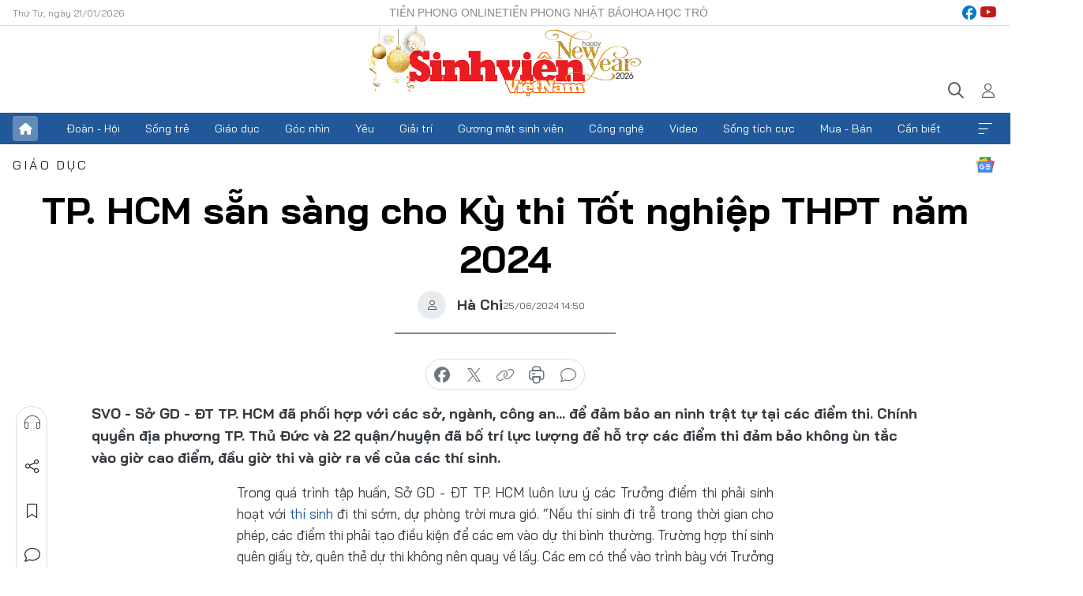

--- FILE ---
content_type: text/html;charset=utf-8
request_url: https://svvn.tienphong.vn/tp-hcm-san-sang-cho-ky-thi-tot-nghiep-thpt-nam-2024-post1649317.tpo
body_size: 15700
content:
<!DOCTYPE html> <html lang="vi" class="svvn "> <head> <title>TP. HCM sẵn sàng cho Kỳ thi Tốt nghiệp THPT năm 2024 | Báo điện tử Tiền Phong</title> <meta name="description" content="Sở GD-ĐT TP. HCM đã phối hợp với các sở ngành, đặc biệt công an để đảm bảo an ninh trật tự tại các điểm thi. Chính quyền địa phương TP. Thủ Đức và 22 quận"/> <meta name="keywords" content="Kỳ thi Tốt nghiệp THPT năm 2024, Giám đốc Sở GD-ĐT TP. HCM, thí sinh, điểm thi"/> <meta name="news_keywords" content="Kỳ thi Tốt nghiệp THPT năm 2024, Giám đốc Sở GD-ĐT TP. HCM, thí sinh, điểm thi"/> <meta http-equiv="Content-Type" content="text/html; charset=utf-8" /> <meta http-equiv="X-UA-Compatible" content="IE=edge"/> <meta http-equiv="refresh" content="1800" /> <meta name="revisit-after" content="1 days" /> <meta name="viewport" content="width=device-width, initial-scale=1"> <meta http-equiv="content-language" content="vi" /> <meta name="format-detection" content="telephone=no"/> <meta name="format-detection" content="address=no"/> <meta name="apple-mobile-web-app-capable" content="yes"> <meta name="apple-mobile-web-app-status-bar-style" content="black"> <meta name="apple-mobile-web-app-title" content="Báo điện tử Tiền Phong"/> <meta name="referrer" content="no-referrer-when-downgrade"/> <link rel="shortcut icon" href="https://cdn.tienphong.vn/assets/web/styles/img/favicon-sv.ico" type="image/x-icon" /> <link rel="preconnect" href="https://cdn.tienphong.vn"/> <link rel="dns-prefetch" href="https://cdn.tienphong.vn"/> <link rel="dns-prefetch" href="//www.google-analytics.com" /> <link rel="dns-prefetch" href="//www.googletagmanager.com" /> <link rel="dns-prefetch" href="//stc.za.zaloapp.com" /> <link rel="dns-prefetch" href="//fonts.googleapis.com" /> <script> var cmsConfig = { domainDesktop: 'https://svvn.tienphong.vn', domainMobile: 'https://svvn.tienphong.vn', domainApi: 'https://api.tienphong.vn', domainStatic: 'https://cdn.tienphong.vn', domainLog: 'https://log.tienphong.vn', googleAnalytics: 'G-K67LPKGJT3,UA-160962626-1', siteId: 2, pageType: 1, objectId: 1649317, adsZone: 388, allowAds: true, adsLazy: true, antiAdblock: true, }; if (window.location.protocol !== 'https:' && window.location.hostname.indexOf('tienphong.vn') !== -1) { window.location = 'https://' + window.location.hostname + window.location.pathname + window.location.hash; } var USER_AGENT=window.navigator&&window.navigator.userAgent||"",IS_MOBILE=/Android|webOS|iPhone|iPod|BlackBerry|Windows Phone|IEMobile|Mobile Safari|Opera Mini/i.test(USER_AGENT);function setCookie(e,o,i){var n=new Date,i=(n.setTime(n.getTime()+24*i*60*60*1e3),"expires="+n.toUTCString());document.cookie=e+"="+o+"; "+i+";path=/;"}function getCookie(e){var o=document.cookie.indexOf(e+"="),i=o+e.length+1;return!o&&e!==document.cookie.substring(0,e.length)||-1===o?null:(-1===(e=document.cookie.indexOf(";",i))&&(e=document.cookie.length),unescape(document.cookie.substring(i,e)))}; </script> <script> if(USER_AGENT && USER_AGENT.indexOf("facebot") <= 0 && USER_AGENT.indexOf("facebookexternalhit") <= 0) { var query = ''; var hash = ''; if (window.location.search) query = window.location.search; if (window.location.hash) hash = window.location.hash; var canonicalUrl = 'https://svvn.tienphong.vn/tp-hcm-san-sang-cho-ky-thi-tot-nghiep-thpt-nam-2024-post1649317.tpo' + query + hash ; var curUrl = decodeURIComponent(window.location.href); if(!location.port && canonicalUrl.startsWith("http") && curUrl != canonicalUrl){ window.location.replace(canonicalUrl); } } </script> <meta property="fb:app_id" content="398178286982123"/> <meta property="fb:pages" content="102790913161840"/> <meta name="msvalidate.01" content="BC0AA17D821D5B4F14EA2B2DB830A6C9"/> <meta name="author" content="Báo điện tử Tiền Phong" /> <meta name="copyright" content="Copyright © 2026 by Báo điện tử Tiền Phong" /> <meta name="RATING" content="GENERAL" /> <meta name="GENERATOR" content="Báo điện tử Tiền Phong" /> <meta content="Báo điện tử Tiền Phong" itemprop="sourceOrganization" name="source"/> <meta content="news" itemprop="genre" name="medium"/> <meta name="robots" content="noarchive, max-image-preview:large, index, follow" /> <meta name="GOOGLEBOT" content="noarchive, max-image-preview:large, index, follow" /> <link rel="canonical" href="https://svvn.tienphong.vn/tp-hcm-san-sang-cho-ky-thi-tot-nghiep-thpt-nam-2024-post1649317.tpo" /> <meta property="og:site_name" content="Báo điện tử Tiền Phong"/> <meta property="og:rich_attachment" content="true"/> <meta property="og:type" content="article"/> <meta property="og:url" content="https://svvn.tienphong.vn/tp-hcm-san-sang-cho-ky-thi-tot-nghiep-thpt-nam-2024-post1649317.tpo"/> <meta property="og:image" content="https://cdn.tienphong.vn/images/bdfc554ea35983ad68a96e0050b6e2cb3700a1c7b603fe1259a429d9c8a90a0a3d146e6b90a55cf331046d9b21d070331958da330ee494e269c11e084040bdc95df93fc50922db31803119a3008f54f81ea002e45c9afa9fc743440c32756fe0/ong-nguyen-van-hieu-1671.jpg.webp"/> <meta property="og:image:width" content="1200"/> <meta property="og:image:height" content="630"/> <meta property="og:title" content="TP. HCM sẵn sàng cho Kỳ thi Tốt nghiệp THPT năm 2024"/> <meta property="og:description" content="Sở GD - ĐT TP. HCM đã phối hợp với các sở, ngành, công an... để đảm bảo an ninh trật tự tại các điểm thi. Chính quyền địa phương TP. Thủ Đức và 22 quận/huyện đã bố trí lực lượng để hỗ trợ các điểm thi đảm bảo không ùn tắc vào giờ cao điểm, đầu giờ thi và giờ ra về của các thí sinh."/> <meta name="twitter:card" value="summary"/> <meta name="twitter:url" content="https://svvn.tienphong.vn/tp-hcm-san-sang-cho-ky-thi-tot-nghiep-thpt-nam-2024-post1649317.tpo"/> <meta name="twitter:title" content="TP. HCM sẵn sàng cho Kỳ thi Tốt nghiệp THPT năm 2024"/> <meta name="twitter:description" content="Sở GD - ĐT TP. HCM đã phối hợp với các sở, ngành, công an... để đảm bảo an ninh trật tự tại các điểm thi. Chính quyền địa phương TP. Thủ Đức và 22 quận/huyện đã bố trí lực lượng để hỗ trợ các điểm thi đảm bảo không ùn tắc vào giờ cao điểm, đầu giờ thi và giờ ra về của các thí sinh."/> <meta name="twitter:image" content="https://cdn.tienphong.vn/images/bdfc554ea35983ad68a96e0050b6e2cb3700a1c7b603fe1259a429d9c8a90a0a3d146e6b90a55cf331046d9b21d070331958da330ee494e269c11e084040bdc95df93fc50922db31803119a3008f54f81ea002e45c9afa9fc743440c32756fe0/ong-nguyen-van-hieu-1671.jpg.webp"/> <meta name="twitter:site" content="@Báo điện tử Tiền Phong"/> <meta name="twitter:creator" content="@Báo điện tử Tiền Phong"/> <meta property="article:publisher" content="https://www.facebook.com/www.tienphong.vn/" /> <meta property="article:tag" content="Kỳ thi Tốt nghiệp THPT năm 2024,Giám đốc Sở GD-ĐT TP. HCM,thí sinh,điểm thi"/> <meta property="article:section" content="Sinh viên Việt Nam,Giáo dục" /> <meta property="article:published_time" content="2024-06-25T21:50:43+0700"/> <meta property="article:modified_time" content="2024-06-25T22:00:22+0700"/> <script type="application/ld+json"> { "@context" : "https://schema.org", "@type" : "WebSite", "name": "Báo điện tử Tiền Phong", "url": "https://hoahoctro.tienphong.vn", "alternateName" : "Sinh viên Việt Nam, Chuyên trang của Báo điện tử Tiền Phong", "potentialAction": { "@type": "SearchAction", "target": { "@type": "EntryPoint", "urlTemplate": "https://hoahoctro.tienphong.vn/search/?q={search_term_string}" }, "query-input": "required name=search_term_string" } } </script> <script type="application/ld+json"> { "@context":"http://schema.org", "@type":"BreadcrumbList", "itemListElement":[ { "@type":"ListItem", "position":1, "item":{ "@id":"https://svvn.tienphong.vn/svvn-giao-duc/", "name":"Giáo dục" } } ] } </script> <script type="application/ld+json"> { "@context": "http://schema.org", "@type": "NewsArticle", "mainEntityOfPage":{ "@type":"WebPage", "@id":"https://svvn.tienphong.vn/tp-hcm-san-sang-cho-ky-thi-tot-nghiep-thpt-nam-2024-post1649317.tpo" }, "headline": "TP. HCM sẵn sàng cho Kỳ thi Tốt nghiệp THPT năm 2024", "description": "Sở GD - ĐT TP. HCM đã phối hợp với các sở, ngành, công an... để đảm bảo an ninh trật tự tại các điểm thi. Chính quyền địa phương TP. Thủ Đức và 22 quận/huyện đã bố trí lực lượng để hỗ trợ các điểm thi đảm bảo không ùn tắc vào giờ cao điểm, đầu giờ thi và giờ ra về của các thí sinh.", "image": { "@type": "ImageObject", "url": "https://cdn.tienphong.vn/images/bdfc554ea35983ad68a96e0050b6e2cb3700a1c7b603fe1259a429d9c8a90a0a3d146e6b90a55cf331046d9b21d070331958da330ee494e269c11e084040bdc95df93fc50922db31803119a3008f54f81ea002e45c9afa9fc743440c32756fe0/ong-nguyen-van-hieu-1671.jpg.webp", "width" : 1200, "height" : 675 }, "datePublished": "2024-06-25T21:50:43+0700", "dateModified": "2024-06-25T22:00:22+0700", "author": { "@type": "Person", "name": "Hà Chi" }, "publisher": { "@type": "Organization", "name": "Báo điện tử Tiền Phong", "logo": { "@type": "ImageObject", "url": "https://cdn.tienphong.vn/assets/web/styles/img/tienphong-logo-2025.png" } } } </script> <link rel="preload" href="https://cdn.tienphong.vn/assets/web/styles/css/main.min-1.0.68.css" as="style"> <link rel="preload" href="https://cdn.tienphong.vn/assets/web/js/main.min-1.0.34.js" as="script"> <link rel="preload" href="https://common.mcms.one/assets/js/web/story.min-0.0.9.js" as="script"> <link rel="preload" href="https://cdn.tienphong.vn/assets/web/js/detail.min-1.0.19.js" as="script"> <link id="cms-style" rel="stylesheet" href="https://cdn.tienphong.vn/assets/web/styles/css/main.min-1.0.68.css"> <style>i.ic-live { background: url(http://cdn.tienphong.vn/assets/web/styles/img/liveicon-min.png) center 2px no-repeat; display: inline-block!important; background-size: contain; height: 24px; width: 48px;
} .ic-live::before { content: "";
} .rss-page li { list-style: square; margin-left: 30px;
} .rss-page li a { color: var(--primary);
} .rss-page ul ul { margin-bottom: inherit;
} .rss-page li li { list-style: circle;
} .hht .mega-menu .expand-wrapper .relate-website .tpo, .hht .mega-menu .relate-website-megamenu .tpo, .svvn .mega-menu .expand-wrapper .relate-website .tpo, .svvn .mega-menu .relate-website-megamenu .tpo { height: 30px;
} .hht .basic-box-13 .left .story:first-child .story__thumb img, .hht .basic-box-13 .right .story:first-child .story__thumb img { width: 670px;
} .hht #sdaWeb_SdaTop { padding-bottom: 20px;
}</style> <script type="text/javascript"> var _metaOgUrl = 'https://svvn.tienphong.vn/tp-hcm-san-sang-cho-ky-thi-tot-nghiep-thpt-nam-2024-post1649317.tpo'; var page_title = document.title; var tracked_url = window.location.pathname + window.location.search + window.location.hash; var cate_path = 'svvn-giao-duc'; if (cate_path.length > 0) { tracked_url = "/" + cate_path + tracked_url; } </script> <script async="" src="https://www.googletagmanager.com/gtag/js?id=G-K67LPKGJT3"></script> <script> window.dataLayer = window.dataLayer || []; function gtag(){dataLayer.push(arguments);} gtag('js', new Date()); gtag('config', 'G-K67LPKGJT3', {page_path: tracked_url}); gtag('config', 'UA-160962626-1', {page_path: tracked_url}); </script> <script>window.dataLayer = window.dataLayer || [];dataLayer.push({'pageCategory': '/svvn\-giao\-duc'});</script> <script> window.dataLayer = window.dataLayer || []; dataLayer.push({ 'event': 'Pageview', 'articleId': '1649317', 'articleTitle': 'TP. HCM sẵn sàng cho Kỳ thi Tốt nghiệp THPT năm 2024', 'articleCategory': 'Sinh viên Việt Nam,Giáo dục', 'articleAlowAds': true, 'articleAuthor': 'Hà Chi ', 'articleType': 'detail', 'articleTags': 'Kỳ thi Tốt nghiệp THPT năm 2024,Giám đốc Sở GD-ĐT TP. HCM,thí sinh,điểm thi', 'articlePublishDate': '2024-06-25T21:50:43+0700', 'articleThumbnail': 'https://cdn.tienphong.vn/images/bdfc554ea35983ad68a96e0050b6e2cb3700a1c7b603fe1259a429d9c8a90a0a3d146e6b90a55cf331046d9b21d070331958da330ee494e269c11e084040bdc95df93fc50922db31803119a3008f54f81ea002e45c9afa9fc743440c32756fe0/ong-nguyen-van-hieu-1671.jpg.webp', 'articleShortUrl': 'https://svvn.tienphong.vn/tp-hcm-san-sang-cho-ky-thi-tot-nghiep-thpt-nam-2024-post1649317.tpo', 'articleFullUrl': 'https://svvn.tienphong.vn/tp-hcm-san-sang-cho-ky-thi-tot-nghiep-thpt-nam-2024-post1649317.tpo', }); </script> <script> window.dataLayer = window.dataLayer || []; dataLayer.push({'articleAuthor': 'Hà Chi ', 'articleAuthorID': '0'}); </script> <script type='text/javascript'> gtag('event', 'article_page',{ 'articleId': '1649317', 'articleTitle': 'TP. HCM sẵn sàng cho Kỳ thi Tốt nghiệp THPT năm 2024', 'articleCategory': 'Sinh viên Việt Nam,Giáo dục', 'articleAlowAds': true, 'articleAuthor': 'Hà Chi ', 'articleType': 'detail', 'articleTags': 'Kỳ thi Tốt nghiệp THPT năm 2024,Giám đốc Sở GD-ĐT TP. HCM,thí sinh,điểm thi', 'articlePublishDate': '2024-06-25T21:50:43+0700', 'articleThumbnail': 'https://cdn.tienphong.vn/images/bdfc554ea35983ad68a96e0050b6e2cb3700a1c7b603fe1259a429d9c8a90a0a3d146e6b90a55cf331046d9b21d070331958da330ee494e269c11e084040bdc95df93fc50922db31803119a3008f54f81ea002e45c9afa9fc743440c32756fe0/ong-nguyen-van-hieu-1671.jpg.webp', 'articleShortUrl': 'https://svvn.tienphong.vn/tp-hcm-san-sang-cho-ky-thi-tot-nghiep-thpt-nam-2024-post1649317.tpo', 'articleFullUrl': 'https://svvn.tienphong.vn/tp-hcm-san-sang-cho-ky-thi-tot-nghiep-thpt-nam-2024-post1649317.tpo', }); </script> <script type="text/javascript"> var videoAds = 'https://aj1559.online/zgpoJEXShlCdWvIQG_4UQFBj4pH2WLSug9RlVVhh6FO4BWtpb1pMho_mPLByXvNqidi76kgqVw1kIsZ9wpNmd8MBX_akW7L8'</script> <ins class="982a9496" data-key="6fc356d034197bedb75297640a6a1c75"></ins>
<script async src="https://aj1559.online/ba298f04.js"></script>
<script src="https://sdk.moneyoyo.com/v1/webpush.js?pid=mtEcx6BNu4-AKQQRI7k8jA" async></script> </head> <body class=" detail-page "> <div id="sdaWeb_SdaMasthead" class="rennab banner-top" data-platform="1" data-position="Web_SdaMasthead" style="display:none"> </div> <header class="site-header"> <div class="top-wrapper"> <div class="container"> <span class="time" id="today"></span> <div class="relate-website"> <a href="https://tienphong.vn" class="website tpo" target="_blank" rel="nofollow" title="Tiền Phong Online">Tiền Phong Online</a> <a href="https://tienphong.vn/nhat-bao/" class="website tpo" title="Tiền Phong Nhật báo" target="_blank" rel="nofollow">Tiền Phong Nhật báo</a> <a href="https://hoahoctro.tienphong.vn" class="website hht" target="_blank" rel="nofollow" title="Hoa Học trò">Hoa Học trò</a> </div> <div class="lang-social"> <div class="social"> <a href="https://www.facebook.com/www.tienphong.vn/" target="_blank" rel="nofollow" title="facebook"> <i class="ic-facebook"></i> </a> <a href="https://www.youtube.com/@baotienphong" target="_blank" rel="nofollow" title="youtube"> <i class="ic-youtube"></i> </a> </div> </div> </div> </div> <div class="main-wrapper"> <div class="container"> <h3><a class="logo" href="/" title="Báo điện tử Tiền Phong">Báo điện tử Tiền Phong</a></h3> <div class="search-wrapper"> <span class="ic-search"></span> <div class="search-form"> <input class="form-control txtsearch" placeholder="Tìm kiếm"> <i class="ic-close"></i> </div> </div> <div class="user" id="userprofile"> <span class="ic-user"></span> </div> </div> </div> <div class="navigation-wrapper"> <div class="container"> <ul class="menu"> <li><a href="/" class="home" title="Trang chủ">Trang chủ</a></li> <li> <a class="text" href="https://svvn.tienphong.vn/svvn-doan-hoi/" title="Đoàn - Hội">Đoàn - Hội</a> </li> <li> <a class="text" href="https://svvn.tienphong.vn/svvn-song-tre/" title="Sống trẻ">Sống trẻ</a> </li> <li> <a class="text" href="https://svvn.tienphong.vn/svvn-giao-duc/" title="Giáo dục">Giáo dục</a> </li> <li> <a class="text" href="https://svvn.tienphong.vn/svvn-goc-nhin/" title="Góc nhìn">Góc nhìn</a> </li> <li> <a class="text" href="https://svvn.tienphong.vn/svvn-yeu/" title="Yêu">Yêu</a> </li> <li> <a class="text" href="https://svvn.tienphong.vn/svvn-giai-tri/" title="Giải trí">Giải trí</a> </li> <li> <a class="text" href="https://svvn.tienphong.vn/svvn-guong-mat-sinh-vien/" title="Gương mặt sinh viên">Gương mặt sinh viên</a> </li> <li> <a class="text" href="https://svvn.tienphong.vn/svvn-cong-nghe/" title="Công nghệ">Công nghệ</a> </li> <li> <a class="text" href="https://svvn.tienphong.vn/svvn-video/" title="Video">Video</a> </li> <li> <a class="text" href="https://svvn.tienphong.vn/svvn-song-tich-cuc/" title="Sống tích cực">Sống tích cực</a> </li> <li> <a class="text" href="https://svvn.tienphong.vn/svvn-mua-ban/" title="Mua - Bán">Mua - Bán</a> </li> <li> <a class="text" href="https://svvn.tienphong.vn/svvn-can-biet/" title="Cần biết">Cần biết</a> </li> <li><a href="javascript:void(0);" class="expansion" title="Xem thêm">Xem thêm</a></li> </ul> <div class="mega-menu"> <div class="container"> <div class="menu-wrapper"> <div class="wrapper"> <span class="label">Chuyên mục</span> <div class="item"> <a class="title" href="https://svvn.tienphong.vn/svvn-doan-hoi/" title="Đoàn - Hội">Đoàn - Hội</a> </div> <div class="item"> <a class="title" href="https://svvn.tienphong.vn/svvn-song-tre/" title="Sống trẻ">Sống trẻ</a> </div> <div class="item"> <a class="title" href="https://svvn.tienphong.vn/svvn-giao-duc/" title="Giáo dục">Giáo dục</a> </div> <div class="item"> <a class="title" href="https://svvn.tienphong.vn/svvn-goc-nhin/" title="Góc nhìn">Góc nhìn</a> </div> <div class="item"> <a class="title" href="https://svvn.tienphong.vn/svvn-yeu/" title="Yêu">Yêu</a> </div> <div class="item"> <a class="title" href="https://svvn.tienphong.vn/svvn-giai-tri/" title="Giải trí">Giải trí</a> </div> <div class="item"> <a class="title" href="https://svvn.tienphong.vn/svvn-guong-mat-sinh-vien/" title="Gương mặt sinh viên">Gương mặt sinh viên</a> </div> <div class="item"> <a class="title" href="https://svvn.tienphong.vn/svvn-cong-nghe/" title="Công nghệ">Công nghệ</a> </div> <div class="item"> <a class="title" href="https://svvn.tienphong.vn/svvn-video/" title="Video">Video</a> </div> <div class="item"> <a class="title" href="https://svvn.tienphong.vn/svvn-song-tich-cuc/" title="Sống tích cực">Sống tích cực</a> </div> <div class="item"> <a class="title" href="https://svvn.tienphong.vn/svvn-mua-ban/" title="Mua - Bán">Mua - Bán</a> </div> <div class="item"> <a class="title" href="https://svvn.tienphong.vn/svvn-can-biet/" title="Cần biết">Cần biết</a> </div> </div> </div> <div class="expand-wrapper"> <div class="relate-website"> <span class="title">Các trang khác</span> <a href="https://tienphong.vn" class="website tpo" target="_blank" rel="nofollow" title="Tiền Phong Online">Tiền Phong Online</a> <a href="https://hoahoctro.tienphong.vn" class="website hht" target="_blank" rel="nofollow" title="Hoa Học Trò">Hoa Học Trò</a> </div> <div class="wrapper"> <span class="title">Liên hệ quảng cáo</span> <span class="text"> <i class="ic-phone"></i> <a href="tel:+84909559988">0909559988</a> </span> <span class="text"> <i class="ic-mail"></i> <a href="mailto:booking@baotienphong.com.vn">booking@baotienphong.com.vn</a> </span> </div> <div class="wrapper"> <span class="title">Tòa soạn</span> <span class="text"> <i class="ic-location"></i> <address>15 Hồ Xuân Hương, Hà Nội</address> </span> <span class="text"> <i class="ic-phone"></i> <a href="tel:+842439431250">024.39431250</a> </span> </div> <div class="wrapper"> <span class="title">Đặt mua báo in</span> <span class="text"> <i class="ic-phone"></i> <a href="tel:+842439439664">(024)39439664</a> </span> <span class="text"> <i class="ic-phone"></i> <a href="tel:+84908988666">0908988666</a> </span> </div> <div class="wrapper"> <a href="/ban-doc-lam-bao.tpo" class="send" title="Bạn đọc làm báo"><i class="ic-send"></i>Bạn đọc làm báo</a> <a href="#" class="companion" title="Đồng hành cùng Tiền phong">Đồng hành cùng Tiền phong</a> </div> <div class="link"> <a href="/toa-soan.tpo" class="text" title="Giới thiệu<">Giới thiệu</a> <a href="/nhat-bao/" class="text" title="Nhật báo">Nhật báo</a> <a href="/topics.html" class="text" title="Sự kiện">Sự kiện</a> <a href="/quang-cao.tpo" class="text" title="Quảng cáo">Quảng cáo</a> </div> <div class="top-social"> <a href="javascript:void(0);" class="title" title="Theo dõi Báo Tiền phong trên">Theo dõi Báo Tiền phong trên</a> <a href="https://www.facebook.com/www.tienphong.vn/" class="facebook" target="_blank" rel="nofollow">fb</a> <a href="https://www.youtube.com/@baotienphong" class="youtube" target="_blank" rel="nofollow">yt</a> <a href="https://www.tiktok.com/@baotienphong.official" class="tiktok" target="_blank" rel="nofollow">tt</a> <a href="https://zalo.me/783607375436573981" class="zalo" target="_blank" rel="nofollow">zl</a> <a href="https://news.google.com/publications/CAAiEF9pVTo7tHQ-AT_ZBUo_100qFAgKIhBfaVU6O7R0PgE_2QVKP9dN?hl=vi&gl=VN&ceid=VN:vi" class="google" target="_blank" rel="nofollow">gg</a> </div> </div> </div> </div> </div> </div> </header> <div class="site-body"> <div id="sdaWeb_SdaBackground" class="rennab " data-platform="1" data-position="Web_SdaBackground" style="display:none"> </div> <div class="container"> <div id="sdaWeb_SdaArticeTop" class="rennab " data-platform="1" data-position="Web_SdaArticeTop" style="display:none"> </div> <div class="article"> <div class="breadcrumb breadcrumb-detail"> <h2 class="main"> <a href="https://svvn.tienphong.vn/svvn-giao-duc/" title="Giáo dục" class="active">Giáo dục</a> </h2> </div> <a href="https://news.google.com/publications/CAAiEF9pVTo7tHQ-AT_ZBUo_100qFAgKIhBfaVU6O7R0PgE_2QVKP9dN?hl=vi&gl=VN&ceid=VN:vi" class="img-ggnews" target="_blank" title="Google News">Google News</a> <div class="article__header"> <h1 class="article__title cms-title"> TP. HCM sẵn sàng cho Kỳ thi Tốt nghiệp THPT năm 2024 </h1> <div class="article__meta"> <div class="wrap-author"> <div class="author"> <span class="thumb"> </span> Hà Chi </div> </div> <time class="time" datetime="2024-06-25T21:50:43+0700" data-time="1719327043" data-friendly="false">25/06/2024 21:50</time> <meta class="cms-date" itemprop="datePublished" content="2024-06-25T21:50:43+0700"> </div> </div> <div class="features article__social"> <a href="#tts" title="Nghe"> <i class="ic-hear"></i>Nghe </a> <a href="javascript:void(0);" class="item" title="Chia sẻ" data-href="https://svvn.tienphong.vn/tp-hcm-san-sang-cho-ky-thi-tot-nghiep-thpt-nam-2024-post1649317.tpo" data-rel="facebook"> <i class="ic-share"></i>Chia sẻ </a> <a href="javascript:void(0);" class="sendbookmark hidden" onclick="ME.sendBookmark(this, 1649317);" data-id="1649317" title="Lưu bài viết"> <i class="ic-bookmark"></i>Lưu tin </a> <a href="#comment1649317" title="Bình luận"> <i class="ic-feedback"></i>Bình luận </a> <a href="https://svvn.tienphong.vn/svvn-giao-duc/" title="Trở về"> <i class="ic-leftLong"></i>Trở về </a> </div> <div class="audio-social"> <div class="social article__social"> <a href="javascript:void(0);" class="item fb" data-href="https://svvn.tienphong.vn/tp-hcm-san-sang-cho-ky-thi-tot-nghiep-thpt-nam-2024-post1649317.tpo" data-rel="facebook" title="Facebook"> <i class="ic-facebook"></i>chia sẻ </a> <a href="javascript:void(0);" class="item twitterX" data-href="https://svvn.tienphong.vn/tp-hcm-san-sang-cho-ky-thi-tot-nghiep-thpt-nam-2024-post1649317.tpo" data-rel="twitter" title="Twitter"> <i class="ic-twitterX"></i>chia sẻ </a> <a href="javascript:void(0);" class="item link" data-href="https://svvn.tienphong.vn/tp-hcm-san-sang-cho-ky-thi-tot-nghiep-thpt-nam-2024-post1649317.tpo" data-rel="copy" title="Copy link"> <i class="ic-link"></i>copy link </a> <a href="javascript:void(0);" class="printer sendprint" title="In bài viết"> <i class="ic-printer"></i>in báo </a> <a href="#comment1649317" class="comment" title="Bình luận"> <i class="ic-feedback"></i>bình luận </a> </div> </div> <div class="article__sapo cms-desc"> SVO - Sở GD - ĐT TP. HCM đã phối hợp với các sở, ngành, công an... để đảm bảo an ninh trật tự tại các điểm thi. Chính quyền địa phương TP. Thủ Đức và 22 quận/huyện đã bố trí lực lượng để hỗ trợ các điểm thi đảm bảo không ùn tắc vào giờ cao điểm, đầu giờ thi và giờ ra về của các thí sinh.
</div> <div id="sdaWeb_SdaArticleAfterSapo" class="rennab " data-platform="1" data-position="Web_SdaArticleAfterSapo" style="display:none"> </div> <div class="article__body zce-content-body cms-body" itemprop="articleBody"> <p style="text-align: justify;">Trong quá trình tập huấn, Sở GD - ĐT TP. HCM luôn lưu ý các Trưởng điểm thi phải sinh hoạt với <a href="https://tienphong.vn/tag/th%c3%ad+sinh.tpo" title="thí sinh" class="cms-relate">thí sinh</a> đi thi sớm, dự phòng trời mưa gió. “Nếu thí sinh đi trễ trong thời gian cho phép, các điểm thi phải tạo điều kiện để các em vào dự thi bình thường. Trường hợp thí sinh quên giấy tờ, quên thẻ dự thi không nên quay về lấy. Các em có thể vào trình bày với Trưởng điểm thi để được giải quyết. Việc chạy về lấy giấy tờ sẽ gây ra tâm trạng căng thẳng, áp lực không đáng có khiến các em không thể làm tốt bài thi” – Giám đốc Sở GD - ĐT TP. HCM Nguyễn Văn Hiếu nhắn nhủ.</p>
<p style="text-align: justify;">Cũng theo ông Nguyễn Văn Hiếu, trong ngày làm thủ tục dự thi (26/6), các cán bộ coi thi phải phổ biến kỹ các nội dung đặc biệt lưu ý những vật dụng được phép mang vào phòng thi và những vật dụng bị cấm mang vào phòng thi.</p>
<table class="picture" align="center"> <tbody> <tr> <td class="pic"><img data-image-id="4160863" src="[data-uri]" data-width="800" data-height="431" class="lazyload cms-photo" data-large-src="https://cdn.tienphong.vn/images/8e202a7ebe082e7e6288a4a0247abd7515731525b288463884c3e02807c7f9c5b2d7a85410fceaafc3ef0952bd56be4c57668e6ad66f0e9e6eb01a7694194203e1ea4bd39c695733b513a3985dfeb63f/ong-nguyen-van-hieu-1671.jpg" data-src="https://cdn.tienphong.vn/images/814b5533c866dc3540018a126103e93515731525b288463884c3e02807c7f9c5b2d7a85410fceaafc3ef0952bd56be4c57668e6ad66f0e9e6eb01a7694194203e1ea4bd39c695733b513a3985dfeb63f/ong-nguyen-van-hieu-1671.jpg" alt="Giám đốc Sở GD - ĐT TP. HCM Nguyễn Văn Hiếu lưu ý trước Kỳ thi Tốt nghiệp THPT năm 2024, tại TP. HCM." title="Giám đốc Sở GD - ĐT TP. HCM Nguyễn Văn Hiếu lưu ý trước Kỳ thi Tốt nghiệp THPT năm 2024, tại TP. HCM." width="800" height="431"></td> </tr> <tr> <td class="caption"> <p style="text-align: center;">Giám đốc Sở GD - ĐT TP. HCM Nguyễn Văn Hiếu lưu ý trước <a href="https://tienphong.vn/tag/k%e1%bb%b3+thi+t%e1%bb%91t+nghi%e1%bb%87p+thpt+n%c4%83m+2024.tpo" title="Kỳ thi tốt nghiệp THPT năm 2024" class="cms-relate">Kỳ thi Tốt nghiệp THPT năm 2024</a>, tại TP. HCM.</p></td> </tr> </tbody>
</table>
<p style="text-align: justify;">Trong hai ngày diễn ra kỳ thi (27 và 28/6), Sở GD - ĐT TP. HCM yêu cầu các Trưởng <a href="https://tienphong.vn/tag/%c4%91i%e1%bb%83m+thi.tpo" title="điểm thi" class="cms-relate">điểm thi</a> phải trực tiếp giao nhiệm vụ cho cán bộ coi thi lưu ý vấn đề trên.</p>
<div class="sda_middle"> <div id="sdaWeb_SdaArticleMiddle" class="rennab fyi" data-platform="1" data-position="Web_SdaArticleMiddle"> </div>
</div>
<p style="text-align: justify;">Trước giờ cắt bì đề thi, cán bộ phải nhắc nhở thí sinh rà soát lại các dụng cụ mang theo xem có những thiết bị không được phép mang vào phòng thi hay không? Bởi trước khi chưa cắt bì đề thi, nếu các thí sinh lỡ mang theo điện thoại, còn có thể khắc phục.</p>
<p style="text-align: justify;">Theo Bộ GD - ĐT, Kỳ thi Tốt nghiệp THPT năm 2024 có 1.067.391 thí sinh đăng ký dự thi (nhiều hơn 43.328 thí sinh so với năm trước). Trong đó, số thí sinh tự do đăng ký dự thi là 45.344.</p>
<p style="text-align: justify;">Để xét công nhận tốt nghiệp THPT, thí sinh giáo dục THPT phải dự thi bốn bài thi, gồm ba bài thi độc lập là Toán, Ngữ văn, Ngoại ngữ và một bài thi tổ hợp do thí sinh tự chọn; thí sinh Giáo dục thường xuyên phải dự thi ba bài thi gồm hai bài thi độc lập là Toán, Ngữ văn và một bài thi tổ hợp do thí sinh tự chọn.</p>
<div class="sda_middle"> <div id="sdaWeb_SdaArticleMiddle1" class="rennab fyi" data-platform="1" data-position="Web_SdaArticleMiddle1"> </div>
</div>
<div class="article-relate" data-source="svvn-related-news"> <article class="story"> <figure class="story__thumb"> <a class="cms-link" href="https://svvn.tienphong.vn/dhqg-tp-hcm-se-cong-bo-ket-qua-xet-tuyen-som-danh-gia-nang-luc-truoc-ngay-57-post1649048.tpo" title="ĐHQG TP. HCM sẽ công bố kết quả xét tuyển sớm Đánh giá năng lực trước ngày 5/7"> <img class="lazyload" src="[data-uri]" data-src="https://cdn.tienphong.vn/images/326aa65da0f4e0f788a1d2e386b4ac2352a6cc2063b84db8558536a4f2ee39ebc7794c2d79c0d39ecd80c3335418f05701fe67df3a0e10d60939ef501a91ffa3f0ca7ea95604f1801b5908427e7f00fe/8-1-2440-6599.jpg.webp" data-srcset="https://cdn.tienphong.vn/images/326aa65da0f4e0f788a1d2e386b4ac2352a6cc2063b84db8558536a4f2ee39ebc7794c2d79c0d39ecd80c3335418f05701fe67df3a0e10d60939ef501a91ffa3f0ca7ea95604f1801b5908427e7f00fe/8-1-2440-6599.jpg.webp 1x, https://cdn.tienphong.vn/images/1a3afec02e8f3c3ec17c9f3ef09a8e9b52a6cc2063b84db8558536a4f2ee39ebc7794c2d79c0d39ecd80c3335418f05701fe67df3a0e10d60939ef501a91ffa3f0ca7ea95604f1801b5908427e7f00fe/8-1-2440-6599.jpg.webp 2x" alt="ĐHQG TP. HCM sẽ công bố kết quả xét tuyển sớm Đánh giá năng lực trước ngày 5/7"> <noscript> <img src="https://cdn.tienphong.vn/images/326aa65da0f4e0f788a1d2e386b4ac2352a6cc2063b84db8558536a4f2ee39ebc7794c2d79c0d39ecd80c3335418f05701fe67df3a0e10d60939ef501a91ffa3f0ca7ea95604f1801b5908427e7f00fe/8-1-2440-6599.jpg.webp" srcset="https://cdn.tienphong.vn/images/326aa65da0f4e0f788a1d2e386b4ac2352a6cc2063b84db8558536a4f2ee39ebc7794c2d79c0d39ecd80c3335418f05701fe67df3a0e10d60939ef501a91ffa3f0ca7ea95604f1801b5908427e7f00fe/8-1-2440-6599.jpg.webp 1x, https://cdn.tienphong.vn/images/1a3afec02e8f3c3ec17c9f3ef09a8e9b52a6cc2063b84db8558536a4f2ee39ebc7794c2d79c0d39ecd80c3335418f05701fe67df3a0e10d60939ef501a91ffa3f0ca7ea95604f1801b5908427e7f00fe/8-1-2440-6599.jpg.webp 2x" alt="ĐHQG TP. HCM sẽ công bố kết quả xét tuyển sớm Đánh giá năng lực trước ngày 5/7" class="image-fallback"> </noscript></a> </figure> <h2 class="story__heading" data-tracking="1649048"><a class="cms-link " href="https://svvn.tienphong.vn/dhqg-tp-hcm-se-cong-bo-ket-qua-xet-tuyen-som-danh-gia-nang-luc-truoc-ngay-57-post1649048.tpo" title="ĐHQG TP. HCM sẽ công bố kết quả xét tuyển sớm Đánh giá năng lực trước ngày 5/7"> ĐHQG TP. HCM sẽ công bố kết quả xét tuyển sớm Đánh giá năng lực trước ngày 5/7 </a></h2> </article>
</div>
<div class="article-relate" data-source="svvn-related-news"> <article class="story"> <figure class="story__thumb"> <a class="cms-link" href="https://svvn.tienphong.vn/soi-noi-cuoc-thi-sinh-vien-lam-robot-linh-cuu-hoa-tai-tp-hcm-post1648774.tpo" title="Sôi nổi cuộc thi sinh viên làm robot lính cứu hỏa tại TP. HCM"> <img class="lazyload" src="[data-uri]" data-src="https://cdn.tienphong.vn/images/326aa65da0f4e0f788a1d2e386b4ac2352a6cc2063b84db8558536a4f2ee39eb24694c64a2b085acbd075ca15e308ed0d9b195a912557b7da2a9d12f3ba14d4a/h-280-6171.jpg.webp" data-srcset="https://cdn.tienphong.vn/images/326aa65da0f4e0f788a1d2e386b4ac2352a6cc2063b84db8558536a4f2ee39eb24694c64a2b085acbd075ca15e308ed0d9b195a912557b7da2a9d12f3ba14d4a/h-280-6171.jpg.webp 1x, https://cdn.tienphong.vn/images/1a3afec02e8f3c3ec17c9f3ef09a8e9b52a6cc2063b84db8558536a4f2ee39eb24694c64a2b085acbd075ca15e308ed0d9b195a912557b7da2a9d12f3ba14d4a/h-280-6171.jpg.webp 2x" alt="Sôi nổi cuộc thi sinh viên làm robot lính cứu hỏa tại TP. HCM"> <noscript> <img src="https://cdn.tienphong.vn/images/326aa65da0f4e0f788a1d2e386b4ac2352a6cc2063b84db8558536a4f2ee39eb24694c64a2b085acbd075ca15e308ed0d9b195a912557b7da2a9d12f3ba14d4a/h-280-6171.jpg.webp" srcset="https://cdn.tienphong.vn/images/326aa65da0f4e0f788a1d2e386b4ac2352a6cc2063b84db8558536a4f2ee39eb24694c64a2b085acbd075ca15e308ed0d9b195a912557b7da2a9d12f3ba14d4a/h-280-6171.jpg.webp 1x, https://cdn.tienphong.vn/images/1a3afec02e8f3c3ec17c9f3ef09a8e9b52a6cc2063b84db8558536a4f2ee39eb24694c64a2b085acbd075ca15e308ed0d9b195a912557b7da2a9d12f3ba14d4a/h-280-6171.jpg.webp 2x" alt="Sôi nổi cuộc thi sinh viên làm robot lính cứu hỏa tại TP. HCM" class="image-fallback"> </noscript></a> </figure> <h2 class="story__heading" data-tracking="1648774"><a class="cms-link " href="https://svvn.tienphong.vn/soi-noi-cuoc-thi-sinh-vien-lam-robot-linh-cuu-hoa-tai-tp-hcm-post1648774.tpo" title="Sôi nổi cuộc thi sinh viên làm robot lính cứu hỏa tại TP. HCM"> Sôi nổi cuộc thi sinh viên làm robot lính cứu hỏa tại TP. HCM </a></h2> </article>
</div>
<div class="article-relate" data-source="svvn-related-news"> <article class="story"> <figure class="story__thumb"> <a class="cms-link" href="https://svvn.tienphong.vn/ky-thi-danh-gia-nang-luc-chuyen-biet-do-truong-dh-su-pham-tp-hcm-to-chuc-se-mo-rong-quy-mo-vao-nam-2025-post1648770.tpo" title="Kỳ thi Đánh giá năng lực chuyên biệt do trường ĐH Sư phạm TP. HCM tổ chức sẽ mở rộng quy mô vào năm 2025"> <img class="lazyload" src="[data-uri]" data-src="https://cdn.tienphong.vn/images/326aa65da0f4e0f788a1d2e386b4ac2352a6cc2063b84db8558536a4f2ee39eb768e347455a00437817ff1234821b1f1e9f472fb67a36be1d6cd00d914ec645add80caa099e22b59cd6810c94845f205/dsc00806-7652-5373.jpg.webp" data-srcset="https://cdn.tienphong.vn/images/326aa65da0f4e0f788a1d2e386b4ac2352a6cc2063b84db8558536a4f2ee39eb768e347455a00437817ff1234821b1f1e9f472fb67a36be1d6cd00d914ec645add80caa099e22b59cd6810c94845f205/dsc00806-7652-5373.jpg.webp 1x, https://cdn.tienphong.vn/images/1a3afec02e8f3c3ec17c9f3ef09a8e9b52a6cc2063b84db8558536a4f2ee39eb768e347455a00437817ff1234821b1f1e9f472fb67a36be1d6cd00d914ec645add80caa099e22b59cd6810c94845f205/dsc00806-7652-5373.jpg.webp 2x" alt="Kỳ thi Đánh giá năng lực chuyên biệt do trường ĐH Sư phạm TP. HCM tổ chức sẽ mở rộng quy mô vào năm 2025"> <noscript> <img src="https://cdn.tienphong.vn/images/326aa65da0f4e0f788a1d2e386b4ac2352a6cc2063b84db8558536a4f2ee39eb768e347455a00437817ff1234821b1f1e9f472fb67a36be1d6cd00d914ec645add80caa099e22b59cd6810c94845f205/dsc00806-7652-5373.jpg.webp" srcset="https://cdn.tienphong.vn/images/326aa65da0f4e0f788a1d2e386b4ac2352a6cc2063b84db8558536a4f2ee39eb768e347455a00437817ff1234821b1f1e9f472fb67a36be1d6cd00d914ec645add80caa099e22b59cd6810c94845f205/dsc00806-7652-5373.jpg.webp 1x, https://cdn.tienphong.vn/images/1a3afec02e8f3c3ec17c9f3ef09a8e9b52a6cc2063b84db8558536a4f2ee39eb768e347455a00437817ff1234821b1f1e9f472fb67a36be1d6cd00d914ec645add80caa099e22b59cd6810c94845f205/dsc00806-7652-5373.jpg.webp 2x" alt="Kỳ thi Đánh giá năng lực chuyên biệt do trường ĐH Sư phạm TP. HCM tổ chức sẽ mở rộng quy mô vào năm 2025" class="image-fallback"> </noscript></a> </figure> <h2 class="story__heading" data-tracking="1648770"><a class="cms-link " href="https://svvn.tienphong.vn/ky-thi-danh-gia-nang-luc-chuyen-biet-do-truong-dh-su-pham-tp-hcm-to-chuc-se-mo-rong-quy-mo-vao-nam-2025-post1648770.tpo" title="Kỳ thi Đánh giá năng lực chuyên biệt do trường ĐH Sư phạm TP. HCM tổ chức sẽ mở rộng quy mô vào năm 2025"> Kỳ thi Đánh giá năng lực chuyên biệt do trường ĐH Sư phạm TP. HCM tổ chức sẽ mở rộng quy mô vào năm 2025 </a></h2> </article>
</div>
<div class="sda_middle"> <div id="sdaWeb_SdaArticleMiddle2" class="rennab fyi" data-platform="1" data-position="Web_SdaArticleMiddle2"> </div>
</div>
<div class="article-relate" data-source="svvn-related-news"> <article class="story"> <figure class="story__thumb"> <a class="cms-link" href="https://svvn.tienphong.vn/trao-thuong-cho-53-hoa-trang-nguyen-lan-thu-13-nam-2023-2024-post1648052.tpo" title="Trao thưởng cho 53 ‘Hoa Trạng nguyên’ lần thứ 13, năm 2023 - 2024"> <img class="lazyload" src="[data-uri]" data-src="https://cdn.tienphong.vn/images/326aa65da0f4e0f788a1d2e386b4ac2352a6cc2063b84db8558536a4f2ee39eb61f9f0714bbc785d4bd0bb4e0a53359de810773899e841a2ab39c78cb66e46271ea002e45c9afa9fc743440c32756fe0/thumbnail-3576.jpg.webp" data-srcset="https://cdn.tienphong.vn/images/326aa65da0f4e0f788a1d2e386b4ac2352a6cc2063b84db8558536a4f2ee39eb61f9f0714bbc785d4bd0bb4e0a53359de810773899e841a2ab39c78cb66e46271ea002e45c9afa9fc743440c32756fe0/thumbnail-3576.jpg.webp 1x, https://cdn.tienphong.vn/images/1a3afec02e8f3c3ec17c9f3ef09a8e9b52a6cc2063b84db8558536a4f2ee39eb61f9f0714bbc785d4bd0bb4e0a53359de810773899e841a2ab39c78cb66e46271ea002e45c9afa9fc743440c32756fe0/thumbnail-3576.jpg.webp 2x" alt="Trao thưởng cho 53 ‘Hoa Trạng nguyên’ lần thứ 13, năm 2023 - 2024"> <noscript> <img src="https://cdn.tienphong.vn/images/326aa65da0f4e0f788a1d2e386b4ac2352a6cc2063b84db8558536a4f2ee39eb61f9f0714bbc785d4bd0bb4e0a53359de810773899e841a2ab39c78cb66e46271ea002e45c9afa9fc743440c32756fe0/thumbnail-3576.jpg.webp" srcset="https://cdn.tienphong.vn/images/326aa65da0f4e0f788a1d2e386b4ac2352a6cc2063b84db8558536a4f2ee39eb61f9f0714bbc785d4bd0bb4e0a53359de810773899e841a2ab39c78cb66e46271ea002e45c9afa9fc743440c32756fe0/thumbnail-3576.jpg.webp 1x, https://cdn.tienphong.vn/images/1a3afec02e8f3c3ec17c9f3ef09a8e9b52a6cc2063b84db8558536a4f2ee39eb61f9f0714bbc785d4bd0bb4e0a53359de810773899e841a2ab39c78cb66e46271ea002e45c9afa9fc743440c32756fe0/thumbnail-3576.jpg.webp 2x" alt="Trao thưởng cho 53 ‘Hoa Trạng nguyên’ lần thứ 13, năm 2023 - 2024" class="image-fallback"> </noscript></a> </figure> <h2 class="story__heading" data-tracking="1648052"><a class="cms-link " href="https://svvn.tienphong.vn/trao-thuong-cho-53-hoa-trang-nguyen-lan-thu-13-nam-2023-2024-post1648052.tpo" title="Trao thưởng cho 53 ‘Hoa Trạng nguyên’ lần thứ 13, năm 2023 - 2024"> Trao thưởng cho 53 ‘Hoa Trạng nguyên’ lần thứ 13, năm 2023 - 2024 </a></h2> </article>
</div> <div id="sdaWeb_SdaArticleAfterBody" class="rennab " data-platform="1" data-position="Web_SdaArticleAfterBody" style="display:none"> </div> </div> <div class="article-footer"> <div class="article__author"> <span class="name">Hà Chi </span> </div> <div class="article__tag"> <a href="https://svvn.tienphong.vn/tu-khoa.tpo?q=Kỳ thi Tốt nghiệp THPT năm 2024" title="Kỳ thi Tốt nghiệp THPT năm 2024">#Kỳ thi Tốt nghiệp THPT năm 2024</a> <a href="https://svvn.tienphong.vn/tu-khoa.tpo?q=Giám đốc Sở GD-ĐT TP. HCM" title="Giám đốc Sở GD-ĐT TP. HCM">#Giám đốc Sở GD-ĐT TP. HCM</a> <a href="https://svvn.tienphong.vn/tu-khoa/thi-sinh-tag208999.tpo" title="thí sinh">#thí sinh</a> <a href="https://svvn.tienphong.vn/tu-khoa/diem-thi-tag72176.tpo" title="điểm thi">#điểm thi</a> </div> <div id="sdaWeb_SdaArticleAfterTag" class="rennab " data-platform="1" data-position="Web_SdaArticleAfterTag" style="display:none"> </div> <div class="related-news"> <h3 class="box-heading"> <span class="title">Xem thêm</span> </h3> <div class="box-content" data-source="svvn-related-news"> <article class="story"> <figure class="story__thumb"> <a class="cms-link" href="https://svvn.tienphong.vn/dhqg-tp-hcm-se-cong-bo-ket-qua-xet-tuyen-som-danh-gia-nang-luc-truoc-ngay-57-post1649048.tpo" title="ĐHQG TP. HCM sẽ công bố kết quả xét tuyển sớm Đánh giá năng lực trước ngày 5/7"> <img class="lazyload" src="[data-uri]" data-src="https://cdn.tienphong.vn/images/fee71bdc9a9b5a388dc31f19163e1c4b52a6cc2063b84db8558536a4f2ee39ebc7794c2d79c0d39ecd80c3335418f05701fe67df3a0e10d60939ef501a91ffa3f0ca7ea95604f1801b5908427e7f00fe/8-1-2440-6599.jpg.webp" data-srcset="https://cdn.tienphong.vn/images/fee71bdc9a9b5a388dc31f19163e1c4b52a6cc2063b84db8558536a4f2ee39ebc7794c2d79c0d39ecd80c3335418f05701fe67df3a0e10d60939ef501a91ffa3f0ca7ea95604f1801b5908427e7f00fe/8-1-2440-6599.jpg.webp 1x, https://cdn.tienphong.vn/images/35f1b18191b4f1c3f3659b8aee9d6a2552a6cc2063b84db8558536a4f2ee39ebc7794c2d79c0d39ecd80c3335418f05701fe67df3a0e10d60939ef501a91ffa3f0ca7ea95604f1801b5908427e7f00fe/8-1-2440-6599.jpg.webp 2x" alt="ĐHQG TP. HCM sẽ công bố kết quả xét tuyển sớm Đánh giá năng lực trước ngày 5/7"> <noscript><img src="https://cdn.tienphong.vn/images/fee71bdc9a9b5a388dc31f19163e1c4b52a6cc2063b84db8558536a4f2ee39ebc7794c2d79c0d39ecd80c3335418f05701fe67df3a0e10d60939ef501a91ffa3f0ca7ea95604f1801b5908427e7f00fe/8-1-2440-6599.jpg.webp" srcset="https://cdn.tienphong.vn/images/fee71bdc9a9b5a388dc31f19163e1c4b52a6cc2063b84db8558536a4f2ee39ebc7794c2d79c0d39ecd80c3335418f05701fe67df3a0e10d60939ef501a91ffa3f0ca7ea95604f1801b5908427e7f00fe/8-1-2440-6599.jpg.webp 1x, https://cdn.tienphong.vn/images/35f1b18191b4f1c3f3659b8aee9d6a2552a6cc2063b84db8558536a4f2ee39ebc7794c2d79c0d39ecd80c3335418f05701fe67df3a0e10d60939ef501a91ffa3f0ca7ea95604f1801b5908427e7f00fe/8-1-2440-6599.jpg.webp 2x" alt="ĐHQG TP. HCM sẽ công bố kết quả xét tuyển sớm Đánh giá năng lực trước ngày 5/7" class="image-fallback"></noscript> </a> </figure> <h2 class="story__heading" data-tracking="1649048"> <a class="cms-link " href="https://svvn.tienphong.vn/dhqg-tp-hcm-se-cong-bo-ket-qua-xet-tuyen-som-danh-gia-nang-luc-truoc-ngay-57-post1649048.tpo" title="ĐHQG TP. HCM sẽ công bố kết quả xét tuyển sớm Đánh giá năng lực trước ngày 5/7"> ĐHQG TP. HCM sẽ công bố kết quả xét tuyển sớm Đánh giá năng lực trước ngày 5/7 </a> </h2> </article> <article class="story"> <h2 class="story__heading" data-tracking="1648774"> <a class="cms-link " href="https://svvn.tienphong.vn/soi-noi-cuoc-thi-sinh-vien-lam-robot-linh-cuu-hoa-tai-tp-hcm-post1648774.tpo" title="Sôi nổi cuộc thi sinh viên làm robot lính cứu hỏa tại TP. HCM"> Sôi nổi cuộc thi sinh viên làm robot lính cứu hỏa tại TP. HCM </a> </h2> </article> <article class="story"> <h2 class="story__heading" data-tracking="1648770"> <a class="cms-link " href="https://svvn.tienphong.vn/ky-thi-danh-gia-nang-luc-chuyen-biet-do-truong-dh-su-pham-tp-hcm-to-chuc-se-mo-rong-quy-mo-vao-nam-2025-post1648770.tpo" title="Kỳ thi Đánh giá năng lực chuyên biệt do trường ĐH Sư phạm TP. HCM tổ chức sẽ mở rộng quy mô vào năm 2025"> Kỳ thi Đánh giá năng lực chuyên biệt do trường ĐH Sư phạm TP. HCM tổ chức sẽ mở rộng quy mô vào năm 2025 </a> </h2> </article> <article class="story"> <h2 class="story__heading" data-tracking="1648052"> <a class="cms-link " href="https://svvn.tienphong.vn/trao-thuong-cho-53-hoa-trang-nguyen-lan-thu-13-nam-2023-2024-post1648052.tpo" title="Trao thưởng cho 53 ‘Hoa Trạng nguyên’ lần thứ 13, năm 2023 - 2024"> Trao thưởng cho 53 ‘Hoa Trạng nguyên’ lần thứ 13, năm 2023 - 2024 </a> </h2> </article> </div> </div> <div id="sdaWeb_SdaArticleAfterRelated" class="rennab " data-platform="1" data-position="Web_SdaArticleAfterRelated" style="display:none"> </div> <div class="wrap-comment" id="comment1649317" data-id="1649317" data-type="20"></div> <div id="sdaWeb_SdaArticleAfterComment" class="rennab " data-platform="1" data-position="Web_SdaArticleAfterComment" style="display:none"> </div> </div> </div> <div class="col size-300"> <div class="main-col content-col"> <div id="sdaWeb_SdaArticleAfterBody1" class="rennab " data-platform="1" data-position="Web_SdaArticleAfterBody1" style="display:none"> </div> <div id="sdaWeb_SdaArticleAfterBody2" class="rennab " data-platform="1" data-position="Web_SdaArticleAfterBody2" style="display:none"> </div> <div class="basic-box-9"> <h3 class="box-heading"> <a href="https://svvn.tienphong.vn/svvn-giao-duc/" title="Giáo dục" class="title"> Cùng chuyên mục </a> </h3> <div class="box-content content-list" data-source="svvn-recommendation-388"> <article class="story" data-id="1814539"> <figure class="story__thumb"> <a class="cms-link" href="https://svvn.tienphong.vn/sinh-vien-hoc-vien-nong-nghiep-viet-nam-tam-bang-hom-nay-la-hanh-trang-cho-hanh-trinh-phia-truoc-post1814539.tpo" title="Sinh viên Học viện Nông nghiệp Việt Nam: &#39;Tấm bằng hôm nay là hành trang cho hành trình phía trước&#39;"> <img class="lazyload" src="[data-uri]" data-src="https://cdn.tienphong.vn/images/[base64]/z7450667856344-8e62f903a79548ca1acefc8c8aad331d-6919.jpg.webp" data-srcset="https://cdn.tienphong.vn/images/[base64]/z7450667856344-8e62f903a79548ca1acefc8c8aad331d-6919.jpg.webp 1x, https://cdn.tienphong.vn/images/[base64]/z7450667856344-8e62f903a79548ca1acefc8c8aad331d-6919.jpg.webp 2x" alt="Sinh viên Học viện Nông nghiệp Việt Nam: &#39;Tấm bằng hôm nay là hành trang cho hành trình phía trước&#39;"> <noscript><img src="https://cdn.tienphong.vn/images/[base64]/z7450667856344-8e62f903a79548ca1acefc8c8aad331d-6919.jpg.webp" srcset="https://cdn.tienphong.vn/images/[base64]/z7450667856344-8e62f903a79548ca1acefc8c8aad331d-6919.jpg.webp 1x, https://cdn.tienphong.vn/images/[base64]/z7450667856344-8e62f903a79548ca1acefc8c8aad331d-6919.jpg.webp 2x" alt="Sinh viên Học viện Nông nghiệp Việt Nam: &#39;Tấm bằng hôm nay là hành trang cho hành trình phía trước&#39;" class="image-fallback"></noscript> </a> </figure> <h2 class="story__heading" data-tracking="1814539"> <a class="cms-link " href="https://svvn.tienphong.vn/sinh-vien-hoc-vien-nong-nghiep-viet-nam-tam-bang-hom-nay-la-hanh-trang-cho-hanh-trinh-phia-truoc-post1814539.tpo" title="Sinh viên Học viện Nông nghiệp Việt Nam: &#39;Tấm bằng hôm nay là hành trang cho hành trình phía trước&#39;"> <i class="ic-photo"></i> Sinh viên Học viện Nông nghiệp Việt Nam: 'Tấm bằng hôm nay là hành trang cho hành trình phía trước' </a> </h2> </article> <article class="story" data-id="1814251"> <figure class="story__thumb"> <a class="cms-link" href="https://svvn.tienphong.vn/sinh-vien-truong-cao-dang-su-pham-trung-uong-go-roi-chuyen-truong-hoc-truong-doi-cung-cac-chuyen-gia-post1814251.tpo" title="Sinh viên Trường Cao đẳng Sư phạm Trung ương &#39;gỡ rối&#39; chuyện trường học, trường đời cùng các chuyên gia"> <img class="lazyload" src="[data-uri]" data-src="https://cdn.tienphong.vn/images/872897d2fe6637d6a30c85a4a9126246c412572a167dcb596d9b04b57474848050f027e331b1a9808a2d294c6818824a124e2e6b55ca90d977171bbacdb9706a3b25034e655eafce428fa4a8be9d4901f0ca7ea95604f1801b5908427e7f00fe/truong-hoc-hay-truong-doi-svvn-toa-dam.jpg.webp" data-srcset="https://cdn.tienphong.vn/images/872897d2fe6637d6a30c85a4a9126246c412572a167dcb596d9b04b57474848050f027e331b1a9808a2d294c6818824a124e2e6b55ca90d977171bbacdb9706a3b25034e655eafce428fa4a8be9d4901f0ca7ea95604f1801b5908427e7f00fe/truong-hoc-hay-truong-doi-svvn-toa-dam.jpg.webp 1x, https://cdn.tienphong.vn/images/d9950a1780743c689d00651768b221b4c412572a167dcb596d9b04b57474848050f027e331b1a9808a2d294c6818824a124e2e6b55ca90d977171bbacdb9706a3b25034e655eafce428fa4a8be9d4901f0ca7ea95604f1801b5908427e7f00fe/truong-hoc-hay-truong-doi-svvn-toa-dam.jpg.webp 2x" alt="Sinh viên Trường Cao đẳng Sư phạm Trung ương &#39;gỡ rối&#39; chuyện trường học, trường đời cùng các chuyên gia"> <noscript><img src="https://cdn.tienphong.vn/images/872897d2fe6637d6a30c85a4a9126246c412572a167dcb596d9b04b57474848050f027e331b1a9808a2d294c6818824a124e2e6b55ca90d977171bbacdb9706a3b25034e655eafce428fa4a8be9d4901f0ca7ea95604f1801b5908427e7f00fe/truong-hoc-hay-truong-doi-svvn-toa-dam.jpg.webp" srcset="https://cdn.tienphong.vn/images/872897d2fe6637d6a30c85a4a9126246c412572a167dcb596d9b04b57474848050f027e331b1a9808a2d294c6818824a124e2e6b55ca90d977171bbacdb9706a3b25034e655eafce428fa4a8be9d4901f0ca7ea95604f1801b5908427e7f00fe/truong-hoc-hay-truong-doi-svvn-toa-dam.jpg.webp 1x, https://cdn.tienphong.vn/images/d9950a1780743c689d00651768b221b4c412572a167dcb596d9b04b57474848050f027e331b1a9808a2d294c6818824a124e2e6b55ca90d977171bbacdb9706a3b25034e655eafce428fa4a8be9d4901f0ca7ea95604f1801b5908427e7f00fe/truong-hoc-hay-truong-doi-svvn-toa-dam.jpg.webp 2x" alt="Sinh viên Trường Cao đẳng Sư phạm Trung ương &#39;gỡ rối&#39; chuyện trường học, trường đời cùng các chuyên gia" class="image-fallback"></noscript> </a> </figure> <h2 class="story__heading" data-tracking="1814251"> <a class="cms-link " href="https://svvn.tienphong.vn/sinh-vien-truong-cao-dang-su-pham-trung-uong-go-roi-chuyen-truong-hoc-truong-doi-cung-cac-chuyen-gia-post1814251.tpo" title="Sinh viên Trường Cao đẳng Sư phạm Trung ương &#39;gỡ rối&#39; chuyện trường học, trường đời cùng các chuyên gia"> <i class="ic-photo"></i> Sinh viên Trường Cao đẳng Sư phạm Trung ương 'gỡ rối' chuyện trường học, trường đời cùng các chuyên gia </a> </h2> </article> <article class="story" data-id="1814219"> <figure class="story__thumb"> <a class="cms-link" href="https://svvn.tienphong.vn/giai-ma-con-sot-lap-trinh-ai-ung-dung-trong-boi-canh-chuyen-doi-so-post1814219.tpo" title="Giải mã &#39;cơn sốt&#39; lập trình AI ứng dụng trong bối cảnh chuyển đổi số"> <img class="lazyload" src="[data-uri]" data-src="https://cdn.tienphong.vn/images/b0f00dc41ec3f16c49cbbefc8e11257df58b16fbb8d8eea320f9c012531603b9f8d37cfa9e97ad11eb8f82777a6f0d4edd80caa099e22b59cd6810c94845f205/image001-6041.jpg.webp" data-srcset="https://cdn.tienphong.vn/images/b0f00dc41ec3f16c49cbbefc8e11257df58b16fbb8d8eea320f9c012531603b9f8d37cfa9e97ad11eb8f82777a6f0d4edd80caa099e22b59cd6810c94845f205/image001-6041.jpg.webp 1x, https://cdn.tienphong.vn/images/b81c2f8429142ffe931f611d358812eef58b16fbb8d8eea320f9c012531603b9f8d37cfa9e97ad11eb8f82777a6f0d4edd80caa099e22b59cd6810c94845f205/image001-6041.jpg.webp 2x" alt="Giải mã &#39;cơn sốt&#39; lập trình AI ứng dụng trong bối cảnh chuyển đổi số"> <noscript><img src="https://cdn.tienphong.vn/images/b0f00dc41ec3f16c49cbbefc8e11257df58b16fbb8d8eea320f9c012531603b9f8d37cfa9e97ad11eb8f82777a6f0d4edd80caa099e22b59cd6810c94845f205/image001-6041.jpg.webp" srcset="https://cdn.tienphong.vn/images/b0f00dc41ec3f16c49cbbefc8e11257df58b16fbb8d8eea320f9c012531603b9f8d37cfa9e97ad11eb8f82777a6f0d4edd80caa099e22b59cd6810c94845f205/image001-6041.jpg.webp 1x, https://cdn.tienphong.vn/images/b81c2f8429142ffe931f611d358812eef58b16fbb8d8eea320f9c012531603b9f8d37cfa9e97ad11eb8f82777a6f0d4edd80caa099e22b59cd6810c94845f205/image001-6041.jpg.webp 2x" alt="Giải mã &#39;cơn sốt&#39; lập trình AI ứng dụng trong bối cảnh chuyển đổi số" class="image-fallback"></noscript> </a> </figure> <h2 class="story__heading" data-tracking="1814219"> <a class="cms-link " href="https://svvn.tienphong.vn/giai-ma-con-sot-lap-trinh-ai-ung-dung-trong-boi-canh-chuyen-doi-so-post1814219.tpo" title="Giải mã &#39;cơn sốt&#39; lập trình AI ứng dụng trong bối cảnh chuyển đổi số"> Giải mã 'cơn sốt' lập trình AI ứng dụng trong bối cảnh chuyển đổi số </a> </h2> </article> <article class="story" data-id="1813950"> <figure class="story__thumb"> <a class="cms-link" href="https://svvn.tienphong.vn/nu-sinh-su-pham-vuot-qua-benh-tat-de-giu-uoc-mo-post1813950.tpo" title="Nữ sinh Sư phạm vượt qua bệnh tật để giữ ước mơ"> <img class="lazyload" src="[data-uri]" data-src="https://cdn.tienphong.vn/images/019256cb2179910383843ba1255a3f65e78a9721e4d0ba7f7cc8f6a0797397dc541d557b9e819b0c877a5fc159a451c8dc064676a8e8718599c645141e9e85d458d1d6079e5a8be72f6be2c8655d01a1a098859b51e5d608257e908079d0cca3/z7308467741926-f90eee80429b28a0d74b3f700975d124.jpg.webp" data-srcset="https://cdn.tienphong.vn/images/019256cb2179910383843ba1255a3f65e78a9721e4d0ba7f7cc8f6a0797397dc541d557b9e819b0c877a5fc159a451c8dc064676a8e8718599c645141e9e85d458d1d6079e5a8be72f6be2c8655d01a1a098859b51e5d608257e908079d0cca3/z7308467741926-f90eee80429b28a0d74b3f700975d124.jpg.webp 1x, https://cdn.tienphong.vn/images/0e76c0e9adfba8782556fa5d8334a040e78a9721e4d0ba7f7cc8f6a0797397dc541d557b9e819b0c877a5fc159a451c8dc064676a8e8718599c645141e9e85d458d1d6079e5a8be72f6be2c8655d01a1a098859b51e5d608257e908079d0cca3/z7308467741926-f90eee80429b28a0d74b3f700975d124.jpg.webp 2x" alt="Nữ sinh Sư phạm vượt qua bệnh tật để giữ ước mơ"> <noscript><img src="https://cdn.tienphong.vn/images/019256cb2179910383843ba1255a3f65e78a9721e4d0ba7f7cc8f6a0797397dc541d557b9e819b0c877a5fc159a451c8dc064676a8e8718599c645141e9e85d458d1d6079e5a8be72f6be2c8655d01a1a098859b51e5d608257e908079d0cca3/z7308467741926-f90eee80429b28a0d74b3f700975d124.jpg.webp" srcset="https://cdn.tienphong.vn/images/019256cb2179910383843ba1255a3f65e78a9721e4d0ba7f7cc8f6a0797397dc541d557b9e819b0c877a5fc159a451c8dc064676a8e8718599c645141e9e85d458d1d6079e5a8be72f6be2c8655d01a1a098859b51e5d608257e908079d0cca3/z7308467741926-f90eee80429b28a0d74b3f700975d124.jpg.webp 1x, https://cdn.tienphong.vn/images/0e76c0e9adfba8782556fa5d8334a040e78a9721e4d0ba7f7cc8f6a0797397dc541d557b9e819b0c877a5fc159a451c8dc064676a8e8718599c645141e9e85d458d1d6079e5a8be72f6be2c8655d01a1a098859b51e5d608257e908079d0cca3/z7308467741926-f90eee80429b28a0d74b3f700975d124.jpg.webp 2x" alt="Nữ sinh Sư phạm vượt qua bệnh tật để giữ ước mơ" class="image-fallback"></noscript> </a> </figure> <h2 class="story__heading" data-tracking="1813950"> <a class="cms-link " href="https://svvn.tienphong.vn/nu-sinh-su-pham-vuot-qua-benh-tat-de-giu-uoc-mo-post1813950.tpo" title="Nữ sinh Sư phạm vượt qua bệnh tật để giữ ước mơ"> Nữ sinh Sư phạm vượt qua bệnh tật để giữ ước mơ </a> </h2> </article> <article class="story" data-id="1813715"> <figure class="story__thumb"> <a class="cms-link" href="https://svvn.tienphong.vn/giang-vien-cho-sinh-vien-thuc-hanh-chanh-niem-truoc-gio-hoc-de-tri-benh-xao-nhang-post1813715.tpo" title="Giảng viên cho sinh viên &#39;thực hành chánh niệm&#39; trước giờ học để &#39;trị bệnh&#39; xao nhãng"> <img class="lazyload" src="[data-uri]" data-src="https://cdn.tienphong.vn/images/872897d2fe6637d6a30c85a4a91262468ac046602cd4033f35066b44ac1affbfa2aeddfea49cf98b518b6d7644a6e1b69ea6434c9dffdde7ce3bd31e04e9ca8a2b0b3054d5a2ced7a811fb1af53f7bae0622dae4b979424198a112af55413ea0/giang-vien-nhan-van-cho-sinh-vien-ngoi-thien.jpg.webp" data-srcset="https://cdn.tienphong.vn/images/872897d2fe6637d6a30c85a4a91262468ac046602cd4033f35066b44ac1affbfa2aeddfea49cf98b518b6d7644a6e1b69ea6434c9dffdde7ce3bd31e04e9ca8a2b0b3054d5a2ced7a811fb1af53f7bae0622dae4b979424198a112af55413ea0/giang-vien-nhan-van-cho-sinh-vien-ngoi-thien.jpg.webp 1x, https://cdn.tienphong.vn/images/d9950a1780743c689d00651768b221b48ac046602cd4033f35066b44ac1affbfa2aeddfea49cf98b518b6d7644a6e1b69ea6434c9dffdde7ce3bd31e04e9ca8a2b0b3054d5a2ced7a811fb1af53f7bae0622dae4b979424198a112af55413ea0/giang-vien-nhan-van-cho-sinh-vien-ngoi-thien.jpg.webp 2x" alt="Giảng viên cho sinh viên &#39;thực hành chánh niệm&#39; trước giờ học để &#39;trị bệnh&#39; xao nhãng"> <noscript><img src="https://cdn.tienphong.vn/images/872897d2fe6637d6a30c85a4a91262468ac046602cd4033f35066b44ac1affbfa2aeddfea49cf98b518b6d7644a6e1b69ea6434c9dffdde7ce3bd31e04e9ca8a2b0b3054d5a2ced7a811fb1af53f7bae0622dae4b979424198a112af55413ea0/giang-vien-nhan-van-cho-sinh-vien-ngoi-thien.jpg.webp" srcset="https://cdn.tienphong.vn/images/872897d2fe6637d6a30c85a4a91262468ac046602cd4033f35066b44ac1affbfa2aeddfea49cf98b518b6d7644a6e1b69ea6434c9dffdde7ce3bd31e04e9ca8a2b0b3054d5a2ced7a811fb1af53f7bae0622dae4b979424198a112af55413ea0/giang-vien-nhan-van-cho-sinh-vien-ngoi-thien.jpg.webp 1x, https://cdn.tienphong.vn/images/d9950a1780743c689d00651768b221b48ac046602cd4033f35066b44ac1affbfa2aeddfea49cf98b518b6d7644a6e1b69ea6434c9dffdde7ce3bd31e04e9ca8a2b0b3054d5a2ced7a811fb1af53f7bae0622dae4b979424198a112af55413ea0/giang-vien-nhan-van-cho-sinh-vien-ngoi-thien.jpg.webp 2x" alt="Giảng viên cho sinh viên &#39;thực hành chánh niệm&#39; trước giờ học để &#39;trị bệnh&#39; xao nhãng" class="image-fallback"></noscript> </a> </figure> <h2 class="story__heading" data-tracking="1813715"> <a class="cms-link " href="https://svvn.tienphong.vn/giang-vien-cho-sinh-vien-thuc-hanh-chanh-niem-truoc-gio-hoc-de-tri-benh-xao-nhang-post1813715.tpo" title="Giảng viên cho sinh viên &#39;thực hành chánh niệm&#39; trước giờ học để &#39;trị bệnh&#39; xao nhãng"> <i class="ic-photo"></i> Giảng viên cho sinh viên 'thực hành chánh niệm' trước giờ học để 'trị bệnh' xao nhãng </a> </h2> </article> <article class="story" data-id="1813793"> <figure class="story__thumb"> <a class="cms-link" href="https://svvn.tienphong.vn/ban-tre-ha-noi-doi-thoai-ve-song-hap-dan-cung-nobel-vat-ly-2015-post1813793.tpo" title="Bạn trẻ Hà Nội đối thoại về sóng hấp dẫn cùng Nobel Vật lý 2015"> <img class="lazyload" src="[data-uri]" data-src="https://cdn.tienphong.vn/images/e95f30cf211d154fa32ccdf70cf14d8c03436aecd5b115186fdaa0524b0d32a1bf04346d7a92c1249ecf87bc723a242edd80caa099e22b59cd6810c94845f205/lcs07378.jpg.webp" data-srcset="https://cdn.tienphong.vn/images/e95f30cf211d154fa32ccdf70cf14d8c03436aecd5b115186fdaa0524b0d32a1bf04346d7a92c1249ecf87bc723a242edd80caa099e22b59cd6810c94845f205/lcs07378.jpg.webp 1x, https://cdn.tienphong.vn/images/be2c86228c73711906d6538d3686da5b03436aecd5b115186fdaa0524b0d32a1bf04346d7a92c1249ecf87bc723a242edd80caa099e22b59cd6810c94845f205/lcs07378.jpg.webp 2x" alt="Bạn trẻ Hà Nội đối thoại về sóng hấp dẫn cùng Nobel Vật lý 2015"> <noscript><img src="https://cdn.tienphong.vn/images/e95f30cf211d154fa32ccdf70cf14d8c03436aecd5b115186fdaa0524b0d32a1bf04346d7a92c1249ecf87bc723a242edd80caa099e22b59cd6810c94845f205/lcs07378.jpg.webp" srcset="https://cdn.tienphong.vn/images/e95f30cf211d154fa32ccdf70cf14d8c03436aecd5b115186fdaa0524b0d32a1bf04346d7a92c1249ecf87bc723a242edd80caa099e22b59cd6810c94845f205/lcs07378.jpg.webp 1x, https://cdn.tienphong.vn/images/be2c86228c73711906d6538d3686da5b03436aecd5b115186fdaa0524b0d32a1bf04346d7a92c1249ecf87bc723a242edd80caa099e22b59cd6810c94845f205/lcs07378.jpg.webp 2x" alt="Bạn trẻ Hà Nội đối thoại về sóng hấp dẫn cùng Nobel Vật lý 2015" class="image-fallback"></noscript> </a> </figure> <h2 class="story__heading" data-tracking="1813793"> <a class="cms-link " href="https://svvn.tienphong.vn/ban-tre-ha-noi-doi-thoai-ve-song-hap-dan-cung-nobel-vat-ly-2015-post1813793.tpo" title="Bạn trẻ Hà Nội đối thoại về sóng hấp dẫn cùng Nobel Vật lý 2015"> <i class="ic-photo"></i> Bạn trẻ Hà Nội đối thoại về sóng hấp dẫn cùng Nobel Vật lý 2015 </a> </h2> </article> <article class="story" data-id="1813650"> <figure class="story__thumb"> <a class="cms-link" href="https://svvn.tienphong.vn/tai-sao-nguoi-han-quoc-lai-qua-am-anh-boi-giao-duc-post1813650.tpo" title="Tại sao người Hàn Quốc lại quá &#39;ám ảnh&#39; bởi giáo dục?"> <img class="lazyload" src="[data-uri]" data-src="https://cdn.tienphong.vn/images/7b7890e3bebe514d3868ab0aacf7bb702291e07a91ae02ed044cfbec778b669711b5f47d9a50ddda2c5f5cb69114cbcc3a25a2e849d4221a571c1c2fa35690b08101dd7a8a370c49fe284e9bbbbcac89/104306787-gettyimages-77919570.jpg.webp" data-srcset="https://cdn.tienphong.vn/images/7b7890e3bebe514d3868ab0aacf7bb702291e07a91ae02ed044cfbec778b669711b5f47d9a50ddda2c5f5cb69114cbcc3a25a2e849d4221a571c1c2fa35690b08101dd7a8a370c49fe284e9bbbbcac89/104306787-gettyimages-77919570.jpg.webp 1x, https://cdn.tienphong.vn/images/3f67c0b2231add3c805f41e0d45ccf662291e07a91ae02ed044cfbec778b669711b5f47d9a50ddda2c5f5cb69114cbcc3a25a2e849d4221a571c1c2fa35690b08101dd7a8a370c49fe284e9bbbbcac89/104306787-gettyimages-77919570.jpg.webp 2x" alt="Tại sao người Hàn Quốc lại quá &#39;ám ảnh&#39; bởi giáo dục?"> <noscript><img src="https://cdn.tienphong.vn/images/7b7890e3bebe514d3868ab0aacf7bb702291e07a91ae02ed044cfbec778b669711b5f47d9a50ddda2c5f5cb69114cbcc3a25a2e849d4221a571c1c2fa35690b08101dd7a8a370c49fe284e9bbbbcac89/104306787-gettyimages-77919570.jpg.webp" srcset="https://cdn.tienphong.vn/images/7b7890e3bebe514d3868ab0aacf7bb702291e07a91ae02ed044cfbec778b669711b5f47d9a50ddda2c5f5cb69114cbcc3a25a2e849d4221a571c1c2fa35690b08101dd7a8a370c49fe284e9bbbbcac89/104306787-gettyimages-77919570.jpg.webp 1x, https://cdn.tienphong.vn/images/3f67c0b2231add3c805f41e0d45ccf662291e07a91ae02ed044cfbec778b669711b5f47d9a50ddda2c5f5cb69114cbcc3a25a2e849d4221a571c1c2fa35690b08101dd7a8a370c49fe284e9bbbbcac89/104306787-gettyimages-77919570.jpg.webp 2x" alt="Tại sao người Hàn Quốc lại quá &#39;ám ảnh&#39; bởi giáo dục?" class="image-fallback"></noscript> </a> </figure> <h2 class="story__heading" data-tracking="1813650"> <a class="cms-link " href="https://svvn.tienphong.vn/tai-sao-nguoi-han-quoc-lai-qua-am-anh-boi-giao-duc-post1813650.tpo" title="Tại sao người Hàn Quốc lại quá &#39;ám ảnh&#39; bởi giáo dục?"> Tại sao người Hàn Quốc lại quá 'ám ảnh' bởi giáo dục? </a> </h2> </article> <article class="story" data-id="1813554"> <figure class="story__thumb"> <a class="cms-link" href="https://svvn.tienphong.vn/mot-truong-dai-hoc-cong-bo-hoc-bong-hon-200-ty-dong-voi-he-dac-quyen-phat-trien-toan-dien-cho-nhan-tai-ky-nguyen-so-post1813554.tpo" title="Một trường đại học công bố học bổng hơn 200 tỷ đồng, với hệ đặc quyền phát triển toàn diện cho nhân tài kỷ nguyên số"> <img class="lazyload" src="[data-uri]" data-src="https://cdn.tienphong.vn/images/a77bf5e6f948f0be2ccacef1379ec32f93c4f3b7e0c82844aa151d02c05ab9ee5ada12986894a769a26b8802260126b98e273fe0759c6a3175d867a85c5298241bffa61994aee305599e85ffd4e9bacd/hoc-bong-truong-dai-hoc-fpt-3.jpg.webp" data-srcset="https://cdn.tienphong.vn/images/a77bf5e6f948f0be2ccacef1379ec32f93c4f3b7e0c82844aa151d02c05ab9ee5ada12986894a769a26b8802260126b98e273fe0759c6a3175d867a85c5298241bffa61994aee305599e85ffd4e9bacd/hoc-bong-truong-dai-hoc-fpt-3.jpg.webp 1x, https://cdn.tienphong.vn/images/08df530152c0541b821b32d91e93687193c4f3b7e0c82844aa151d02c05ab9ee5ada12986894a769a26b8802260126b98e273fe0759c6a3175d867a85c5298241bffa61994aee305599e85ffd4e9bacd/hoc-bong-truong-dai-hoc-fpt-3.jpg.webp 2x" alt="Một trường đại học công bố học bổng hơn 200 tỷ đồng, với hệ đặc quyền phát triển toàn diện cho nhân tài kỷ nguyên số"> <noscript><img src="https://cdn.tienphong.vn/images/a77bf5e6f948f0be2ccacef1379ec32f93c4f3b7e0c82844aa151d02c05ab9ee5ada12986894a769a26b8802260126b98e273fe0759c6a3175d867a85c5298241bffa61994aee305599e85ffd4e9bacd/hoc-bong-truong-dai-hoc-fpt-3.jpg.webp" srcset="https://cdn.tienphong.vn/images/a77bf5e6f948f0be2ccacef1379ec32f93c4f3b7e0c82844aa151d02c05ab9ee5ada12986894a769a26b8802260126b98e273fe0759c6a3175d867a85c5298241bffa61994aee305599e85ffd4e9bacd/hoc-bong-truong-dai-hoc-fpt-3.jpg.webp 1x, https://cdn.tienphong.vn/images/08df530152c0541b821b32d91e93687193c4f3b7e0c82844aa151d02c05ab9ee5ada12986894a769a26b8802260126b98e273fe0759c6a3175d867a85c5298241bffa61994aee305599e85ffd4e9bacd/hoc-bong-truong-dai-hoc-fpt-3.jpg.webp 2x" alt="Một trường đại học công bố học bổng hơn 200 tỷ đồng, với hệ đặc quyền phát triển toàn diện cho nhân tài kỷ nguyên số" class="image-fallback"></noscript> </a> </figure> <h2 class="story__heading" data-tracking="1813554"> <a class="cms-link " href="https://svvn.tienphong.vn/mot-truong-dai-hoc-cong-bo-hoc-bong-hon-200-ty-dong-voi-he-dac-quyen-phat-trien-toan-dien-cho-nhan-tai-ky-nguyen-so-post1813554.tpo" title="Một trường đại học công bố học bổng hơn 200 tỷ đồng, với hệ đặc quyền phát triển toàn diện cho nhân tài kỷ nguyên số"> Một trường đại học công bố học bổng hơn 200 tỷ đồng, với hệ đặc quyền phát triển toàn diện cho nhân tài kỷ nguyên số </a> </h2> </article> <article class="story" data-id="1812991"> <figure class="story__thumb"> <a class="cms-link" href="https://svvn.tienphong.vn/gian-lan-nho-su-ho-tro-cua-ai-co-the-anh-huong-den-thu-hang-toan-cau-cua-cac-truong-dai-hoc-o-han-quoc-post1812991.tpo" title="Gian lận nhờ sự hỗ trợ của AI có thể ảnh hưởng đến thứ hạng toàn cầu của các trường đại học ở Hàn Quốc"> <img class="lazyload" src="[data-uri]" data-src="https://cdn.tienphong.vn/images/7b7890e3bebe514d3868ab0aacf7bb709ea74c3f31849e7b247c37bf21f5baddd157d0d2940369d98abbd006a2b5bea5d07cbf90535a552e9dc4ec01d9341b7d013c5aadb9e253455e31e02c898622f1/ed815308-d3f3-4ed6-be8c-cf27aa874206.jpg.webp" data-srcset="https://cdn.tienphong.vn/images/7b7890e3bebe514d3868ab0aacf7bb709ea74c3f31849e7b247c37bf21f5baddd157d0d2940369d98abbd006a2b5bea5d07cbf90535a552e9dc4ec01d9341b7d013c5aadb9e253455e31e02c898622f1/ed815308-d3f3-4ed6-be8c-cf27aa874206.jpg.webp 1x, https://cdn.tienphong.vn/images/3f67c0b2231add3c805f41e0d45ccf669ea74c3f31849e7b247c37bf21f5baddd157d0d2940369d98abbd006a2b5bea5d07cbf90535a552e9dc4ec01d9341b7d013c5aadb9e253455e31e02c898622f1/ed815308-d3f3-4ed6-be8c-cf27aa874206.jpg.webp 2x" alt="Gian lận nhờ sự hỗ trợ của AI có thể ảnh hưởng đến thứ hạng toàn cầu của các trường đại học ở Hàn Quốc"> <noscript><img src="https://cdn.tienphong.vn/images/7b7890e3bebe514d3868ab0aacf7bb709ea74c3f31849e7b247c37bf21f5baddd157d0d2940369d98abbd006a2b5bea5d07cbf90535a552e9dc4ec01d9341b7d013c5aadb9e253455e31e02c898622f1/ed815308-d3f3-4ed6-be8c-cf27aa874206.jpg.webp" srcset="https://cdn.tienphong.vn/images/7b7890e3bebe514d3868ab0aacf7bb709ea74c3f31849e7b247c37bf21f5baddd157d0d2940369d98abbd006a2b5bea5d07cbf90535a552e9dc4ec01d9341b7d013c5aadb9e253455e31e02c898622f1/ed815308-d3f3-4ed6-be8c-cf27aa874206.jpg.webp 1x, https://cdn.tienphong.vn/images/3f67c0b2231add3c805f41e0d45ccf669ea74c3f31849e7b247c37bf21f5baddd157d0d2940369d98abbd006a2b5bea5d07cbf90535a552e9dc4ec01d9341b7d013c5aadb9e253455e31e02c898622f1/ed815308-d3f3-4ed6-be8c-cf27aa874206.jpg.webp 2x" alt="Gian lận nhờ sự hỗ trợ của AI có thể ảnh hưởng đến thứ hạng toàn cầu của các trường đại học ở Hàn Quốc" class="image-fallback"></noscript> </a> </figure> <h2 class="story__heading" data-tracking="1812991"> <a class="cms-link " href="https://svvn.tienphong.vn/gian-lan-nho-su-ho-tro-cua-ai-co-the-anh-huong-den-thu-hang-toan-cau-cua-cac-truong-dai-hoc-o-han-quoc-post1812991.tpo" title="Gian lận nhờ sự hỗ trợ của AI có thể ảnh hưởng đến thứ hạng toàn cầu của các trường đại học ở Hàn Quốc"> Gian lận nhờ sự hỗ trợ của AI có thể ảnh hưởng đến thứ hạng toàn cầu của các trường đại học ở Hàn Quốc </a> </h2> </article> </div> </div> </div> <div class="sub-col sidebar-right"> </div> </div> <div id="sdaWeb_SdaArticeBottom" class="rennab " data-platform="1" data-position="Web_SdaArticeBottom" style="display:none"> </div> </div> </div> <footer class="site-footer container"> <div class="logo-wrap"> <a href="/" class="logo" title="Sinh viên Việt Nam">Sinh viên Việt Nam</a> <ul class="subsite"> <li> <a href="https://tienphong.vn" title="Báo điện tử Tiền Phong" target="_blank" rel="nofollow"><i class="img-tpo"></i></a> </li> <li> <a href="https://hoahoctro.tienphong.vn" title="Hoa học trò" target="_blank" rel="nofollow"><i class="img-hht"></i></a> </li> </ul> </div> <div class="menu-wrap"> </div> <div class="contact-wrap"> <div class="item"> <span class="title"><a href="https://tienphong.vn/toa-soan.tpo">Tòa soạn</a></span> <span class="text"> <i class="ic-location"></i> <address>15 Hồ Xuân Hương, Hà Nội</address> </span> <span class="text"> <i class="ic-phone"></i> <a href="tel:+842439431250">024.39431250</a> </span> </div> <div class="item"> <span class="title"><a href="https://tienphong.vn/quang-cao.tpo">Liên hệ quảng cáo</a></span> <span class="text"> <i class="ic-phone"></i> <a href="tel:+84909559988">0909559988</a> </span> <span class="text"> <i class="ic-mail"></i> <a href="mailto:booking@baotienphong.com.vn">booking@baotienphong.com.vn</a> </span> </div> <div class="item"> <span class="title">Đặt mua báo in</span> <span class="text"> <i class="ic-phone"></i> <a href="tel:+0909559988">0909559988</a> </span> <span class="text"> <i class="ic-mail"></i> <a href="mailto:online.baotienphong@gmail.com">online.baotienphong@gmail.com</a> </span> </div> <div class="item"> <span class="title">Theo dõi BÁO TIỀN PHONG trên</span> <div class="text"> <a href="https://www.facebook.com/www.tienphong.vn/" target="_blank" title="facebook" rel="nofollow"> <i class="ic-facebook"></i> </a> <a href="https://www.youtube.com/@baotienphong" target="_blank" title="youtube" rel="nofollow"> <i class="ic-youtube"></i> </a> <a href="https://www.tiktok.com/@baotienphong.official" target="_blank" title="tiktok" rel="nofollow"> <i class="ic-tiktok"></i> </a> <a href="https://zalo.me/783607375436573981" target="_blank" title="zalo" rel="nofollow"> <i class="img-zalo"></i> </a> <a href="https://news.google.com/publications/CAAiEF9pVTo7tHQ-AT_ZBUo_100qFAgKIhBfaVU6O7R0PgE_2QVKP9dN?hl=vi&gl=VN&ceid=VN:vi" target="_blank" title="Google news" rel="nofollow"> <i class="img-ggnews"></i> </a> </div> </div> <div class="item policy"> <span class="title"> <a href="https://tienphong.vn/policy.html">Chính sách bảo mật</a> </span> </div> </div> <div class="copyright-wrap"> <div class="left"> <p class="text">Cơ quan chủ quản: <strong>Trung ương Đoàn TNCS Hồ Chí Minh</strong> </p> <p class="text">Tổng Biên tập: <strong>PHÙNG CÔNG SƯỞNG</strong> </p> <a href="https://tienphong.vn/ban-doc-lam-bao.tpo" class="beInterviewer" title="Bạn đọc làm báo" rel="nofollow"> <i class="ic-send"></i>Bạn đọc làm báo </a> </div> <div class="right"> <p class="text">Giấy phép số <strong>76/GP-BTTTT</strong>, cấp ngày <strong>26/02/2020.</strong> </p> <p class="text">© Bản quyền thuộc báo <strong>Tiền Phong</strong> </p> <p class="text">Cấm sao chép dưới mọi hình thức nếu không có sự chấp thuận bằng văn bản</p> <p class="text">Thiết kế và phát triển bởi <a href="https://hemera.vn/" target="_blank" rel="nofollow"><strong>Hemera Media</strong> <i class="img-hemera"></i></a> </p> </div> </div> </footer> <div class="back-to-top"></div> <script>if(!String.prototype.endsWith){String.prototype.endsWith=function(d){var c=this.length-d.length;return c>=0&&this.lastIndexOf(d)===c}}if(!String.prototype.startsWith){String.prototype.startsWith=function(c,d){d=d||0;return this.indexOf(c,d)===d}}function canUseWebP(){var b=document.createElement("canvas");if(!!(b.getContext&&b.getContext("2d"))){return b.toDataURL("image/webp").indexOf("data:image/webp")==0}return false}function replaceWebPToImage(){if(canUseWebP()){return}var f=document.getElementsByTagName("img");for(i=0;i<f.length;i++){var h=f[i];if(h&&h.src.length>0&&h.src.indexOf("/styles/img")==-1){var e=h.src;var g=h.dataset.src;if(g&&g.length>0&&(g.endsWith(".webp")||g.indexOf(".webp?")>-1)&&e.startsWith("data:image")){h.setAttribute("data-src",g.replace(".webp",""));h.setAttribute("src",g.replace(".webp",""))}else{if((e.endsWith(".webp")||e.indexOf(".webp?")>-1)){h.setAttribute("src",e.replace(".webp",""))}}}}}replaceWebPToImage();</script> <script defer src="https://common.mcms.one/assets/js/web/common.min-0.0.62.js"></script> <script defer src="https://cdn.tienphong.vn/assets/web/js/main.min-1.0.34.js"></script> <script defer src="https://common.mcms.one/assets/js/web/story.min-0.0.9.js"></script> <script defer src="https://cdn.tienphong.vn/assets/web/js/detail.min-1.0.19.js"></script> <div id="sdaWeb_SdaArticleInpage" class="rennab " data-platform="1" data-position="Web_SdaArticleInpage" style="display:none"> </div> <div id="sdaWeb_SdaArticleVideoPreroll" class="rennab " data-platform="1" data-position="Web_SdaArticleVideoPreroll" style="display:none"> </div> <div class="float-ads hidden" id="floating-left" style="z-index: 999; position: fixed; right: 50%; bottom: 0px; margin-right: 600px;"> <div id="sdaWeb_SdaFloatLeft" class="rennab " data-platform="1" data-position="Web_SdaFloatLeft" style="display:none"> </div> </div> <div class="float-ads hidden" id="floating-right" style="z-index:999;position:fixed; left:50%; bottom:0px; margin-left:600px"> <div id="sdaWeb_SdaFloatRight" class="rennab " data-platform="1" data-position="Web_SdaFloatRight" style="display:none"> </div> </div> <div id="sdaWeb_SdaBalloon" class="rennab " data-platform="1" data-position="Web_SdaBalloon" style="display:none"> </div> <script async src="https://sp.zalo.me/plugins/sdk.js"></script> </body> </html>